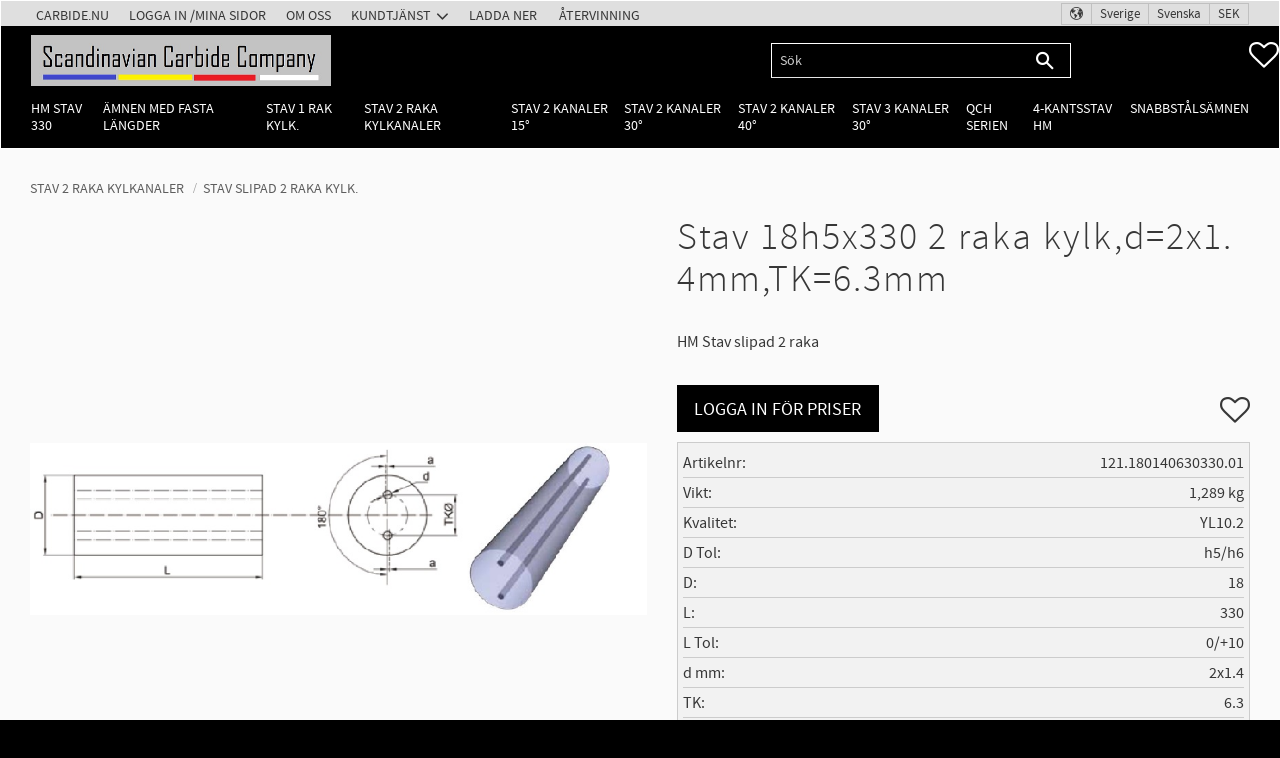

--- FILE ---
content_type: text/css
request_url: https://cdn.starwebserver.se/shops/scandcarb/themes/william/css/shop-custom.min.css?_=1768983747
body_size: 2891
content:
@charset "UTF-8";.cart-header{color:#fff}.site-header-wrapper{padding-left:0;padding-right:0}.header-region-1{background-color:rgba(228,228,228,.98);-webkit-justify-content:flex-end;justify-content:flex-end;padding-left:30px;padding-right:30px}.site-header .header-region-1 .menu-level-1{position:absolute;left:25px;top:0}#shop-logo{max-width:300px;height:auto;margin-left:30px}@media only screen and (max-width:980px){.site-header .header-item-2{padding-left:30px}}@media only screen and (max-width:500px){.site-header .header-item-2{padding-left:60px;padding-right:10px}#shop-logo{max-width:200px;margin-left:0}}.header-region-3{-webkit-justify-content:space-between;justify-content:space-between;padding-left:30px;padding-right:30px;padding-bottom:3px}@media only screen and (max-width:500px){.header-region-3{padding-left:10px;padding-right:10px}}.header-region-3 ul.menu{padding-right:20px}.header-region-3 .menu-level-1-title{font-size:1.1rem}.theme-color-scheme-1 .header-item-2,.theme-color-scheme-2 .header-item-2,.theme-color-scheme-3 .header-item-2,.theme-color-scheme-4 .header-item-2,.theme-color-scheme-5 .header-item-2,.theme-color-scheme-6 .header-item-2,.theme-color-scheme-7 .header-item-2{margin-top:9px;margin-bottom:3px}.theme-color-scheme-1 .header-item-2{padding-left:30px;padding-right:30px}.theme-color-scheme-1 .cart-content-close{background:transparent!important}.vat-selector-block a{padding-top:2px;padding-bottom:2px}.site-header .menu-block-with-flyout-menu .menu-level-1-title.menu-title-has-children:after{top:5px}.site-header .menu-block-with-flyout-menu .menu-level-1-title{padding:2px 10px}.site-header .menu-block-with-mega-dropdown-menu .menu-level-1-title{padding:.2rem .5rem;font-size:.9rem;line-height:1.2}.site-header .menu-block-with-mega-dropdown-menu .menu-level-2{left:0;right:0}.site-header .menu-block-with-mega-dropdown-menu .menu-level-2{padding-bottom:0}.site-header .favorite-cart-block .favorite,.site-header .favorite-cart-block .favorite-cart-icon{color:#fff}.shopping-cart-list .favorite-details{color:#000}.desktop .header-item-3 ul.menu.menu-level-2{display:flex;-webkit-justify-content:center;justify-content:center;background-color:#000}#home{width:100%;display:flex;-webkit-justify-content:center;justify-content:center;font-weight:200}.cart-block{width:60px}.block.cart-block{display:flex;-webkit-justify-content:flex-end;justify-content:flex-end;padding-right:30px}#site-header .cart-block .remove-item-action:after,#site-header .cart-block .remove-item:after{content:"\e61d";opacity:0}#site-header .cart-block.show-cart-content .remove-item-action:after,#site-header .cart-block.show-cart-content .remove-item:after{content:"\e61d";opacity:1}.search-block input[type=search],.search-block-with-expand input[type=search]{background-color:rgba(255,255,255,0);color:#fff;padding:.1rem .5rem;width:100%;border-bottom:solid 1px #e5e5e5}.search-block button,.search-block-with-expand button{background-color:rgba(255,255,255,0);color:#000}.site-header .header-item-2 .search-block{display:block;position:absolute;right:13rem}.site-header .header-item-3 .search-block{display:none}@media only screen and (max-width:980px){.site-header .header-item-2 .search-block{display:none}.site-header .header-item-3 .search-block{display:block;width:100%}}a{text-decoration:none}.desktop a:hover{text-decoration:none}.cart-icon:before{font-size:20px}.cart-header .price{margin-left:.3em;font-size:20px;margin-top:0}.show-cart-content{transform:scale(1);transition:transform 0.2s}.show-cart-content.cart-item-added{transform:scale(1.05);transition:transform 0.1s}#start-page #content{padding-bottom:60px;padding-top:0}.site-footer .newsletter-block{width:500px;margin-top:10px}.site-footer .one-column-text-block{max-width:540px;text-align:center}.site-footer .sociala-medier img{width:42px;height:auto;padding:5px;filter:grayscale(100%);transform:scale(.95);transition:filter 0.3s,transform 0.4s}.site-footer .sociala-medier img:hover{filter:grayscale(0%);transform:scale(1);transition:filter 0.4s,transform 0.4s}#mobile-menu{top:35px;left:10px}#mobile-menu span,#mobile-menu span:after,#mobile-menu span:before{height:3px}@media only screen and (max-width:980px){.header-region-1{-webkit-justify-content:flex-end;justify-content:flex-end}.site-footer .newsletter-block{width:270px}.newsletter-block .content{flex-direction:column}}.theme-color-scheme-3 .site-header .menu-block-with-flyout-menu .menu-level-1-item:hover .menu-level-1-title,.theme-color-scheme-2 .site-header .menu-block-with-flyout-menu .menu-level-1-item:hover .menu-level-1-title,.theme-color-scheme-3 .site-header .menu-block-with-flyout-menu .menu-level-2-title,.theme-color-scheme-3 .site-header .menu-block-with-flyout-menu .menu-level-3-title,.theme-color-scheme-3 .site-header .menu-block-with-flyout-menu .menu-level-4-title,.theme-color-scheme-2 .site-header .menu-block-with-flyout-menu .menu-level-2-title,.theme-color-scheme-2 .site-header .menu-block-with-flyout-menu .menu-level-3-title,.theme-color-scheme-2 .site-header .menu-block-with-flyout-menu .menu-level-4-title{background-color:#e2e2e2}.theme-color-scheme-3 .site-header .menu-block-with-flyout-menu .menu-level-2-title:hover,.theme-color-scheme-3 .site-header .menu-block-with-flyout-menu .menu-level-3-title:hover,.theme-color-scheme-3 .site-header .menu-block-with-flyout-menu .menu-level-4-title:hover,.theme-color-scheme-2 .site-header .menu-block-with-flyout-menu .menu-level-2-title:hover,.theme-color-scheme-2 .site-header .menu-block-with-flyout-menu .menu-level-3-title:hover,.theme-color-scheme-2 .site-header .menu-block-with-flyout-menu .menu-level-4-title:hover{background-color:#000;color:#fff}.theme-color-scheme-2{background-color:#f5f5f5}.theme-color-scheme-2 .site-footer{background-color:#e5e5e5}.theme-color-scheme-3{background-color:#000}.theme-color-scheme-3 .fixed-site-header .site-header-wrapper{background-color:#000}.theme-color-scheme-3 #shop-logo{color:#FFF}.theme-color-scheme-3 #content{background-color:rgba(255,255,255,.98)}.theme-color-scheme-3 .site-footer{background-color:#e5e5e5}.theme-color-scheme-3 .menu a{color:#FFF}.theme-color-scheme-3 .site-header .menu-block-with-mega-dropdown-menu .menu-level-1-item:hover .menu-level-1-title{background-color:#000;text-decoration:underline}.theme-color-scheme-3 .search-block button,.theme-color-scheme-3 .search-block-with-expand button{background-color:#0000;color:#fff}.site-header .cart-content{position:absolute;display:block!important;background-color:#fff;top:32px;right:0;z-index:9999;width:300px;box-shadow:0 3px 15px rgba(0,0,0,.1);max-height:calc(100vh - 180px);overflow-y:scroll;visibility:hidden;transition:opacity 0.3s;opacity:0}.cart-content-open .cart-block.show-cart-content .cart-content{visibility:visible;opacity:1;transition:opacity 0.3s}.cart-icon{position:relative;width:100%}a.cart-content-close{background-color:#CCC!important;opacity:1}@media only screen and (max-width:980px){.theme-color-scheme-3 .site-header-wrapper{background:#000}.theme-color-scheme-3 #mobile-menu span,.theme-color-scheme-3 #mobile-menu span:after,.theme-color-scheme-3 #mobile-menu span:before{background:#e0e0e0}.theme-color-scheme-3.has-visible-off-canvas-nav #mobile-menu span{background-color:transparent}.theme-color-scheme-3 .off-canvas-nav{background-color:#000}.cart-content-open .cart-block.show-cart-content .cart-content{display:none!important}}[dir=rtl] .site-header .header-region-1 .menu-level-1{right:25px;left:auto}[dir=rtl] .site-header .cart-content{left:0;right:auto}.header-region-3 nav.block{margin-left:0;margin-right:0;width:100%;padding:8px 0}.header-region-3 nav.block .menu-level-1{justify-content:space-between;padding:0}.header-region-3 nav.block .menu-level-1 .menu-level-1-title{padding-left:0;padding-right:0}.has-favorite-cart .header-region-3 nav.block{margin-right:0}.has-favorite-cart .favorite-cart-block{margin-bottom:10px}.site-header .menu-block-with-flyout-menu .menu-item-14{display:none}.site-header .menu-block-with-flyout-menu .menu-item-11 a.menu-title-has-children{padding-right:12px}.site-header .menu-block-with-flyout-menu .menu-item-11:hover a{background-color:transparent!important}.site-header .menu-block-with-flyout-menu .menu-item-11 .menu-title-has-children:after{display:none}.site-header .menu-block-with-flyout-menu .menu-item-11 .menu-level-2{display:none}#product-page .add-to-cart-wrap .error{color:#fff;background-color:#d14b2c;padding:4px 4px 3px;font-size:.8rem;text-align:left;line-height:1.3em;margin:0}.search-block{margin:0 auto;margin-left:auto;margin-right:auto;width:100%;max-width:300px!important}@media only screen and (max-width:980px){.search-block{margin:5px auto;max-width:none!important}}.search-block .content,.search-block form,.search-block input,.search-block .control{height:100%}.search-block form{display:flex;gap:0}.search-block .content{width:100%;height:100%}.search-block .field-wrap{flex:1;height:100%}.search-block input{padding:6px 1rem;background:#000;color:#fff;overflow:hidden;border:1px solid #fff;height:100%;transition:background 0.5s linear;border-radius:0;border-right:0;height:35px}.search-block input::placeholder{opacity:.8;color:#fff}.search-block button{width:auto;padding:4px 1rem 4px 1rem;border:1px solid #fff;background:#fff;border-radius:0;border-left:0}#site-header{position:fixed;top:0;z-index:1;border:1px solid #fff}.theme-color-scheme-3 #content,.theme-color-scheme-3 .site-header,.theme-color-scheme-3 #site-footer,.theme-color-scheme-3 .site-footer-content,.theme-color-scheme-3 .block,#blog-page .layout,#blog-post-page .layout,.block,.category-description,.customer-page #main-content,.page-headline,.preview-cart-import,.product-overview,.search-results,.site-footer-content{max-width:1600px}@media only screen and (max-width:980px){#site-header{position:fixed;top:0}#content,.admin-user-logged-in #content{margin-top:119px}}#start-page .block>h2{font-size:1.4rem;font-weight:700;text-decoration:underline;text-underline-offset:5px;text-underline-thickness:2px;text-decoration-color:#ccc}.category-list-block img{scale:1;transition:opacity 0.2s ease,scale 0.2s ease}.category-list-block img:hover{scale:.98}.category-list-block .details h3{font-weight:700}.mobile-menu-with-left-push.has-visible-off-canvas-nav #page-container{-webkit-transform:none;transform:none}.admin-user-logged-in .off-canvas-nav{height:calc(100% - 119px - 51px)}.theme-color-scheme-3 .off-canvas-nav{width:100vw;height:calc(100% - 119px);top:auto;bottom:0;padding:1rem;background-color:#fff;border-top:1px solid #000}.theme-color-scheme-3 .off-canvas-nav .menu-level-2{margin-top:12px}.theme-color-scheme-3 .off-canvas-nav .menu-level-2 .toggle-child-menu{line-height:38px}.theme-color-scheme-3 .off-canvas-nav .menu-level-3{margin-bottom:1rem}.theme-color-scheme-3 .off-canvas-nav .menu-title{font-weight:400}.theme-color-scheme-3 .off-canvas-nav .menu-level-1-title{border-bottom:1px solid #ccc;padding:15px 0 13px;font-size:1rem;font-weight:700;color:#000}.theme-color-scheme-3 .off-canvas-nav .menu-level-2-title{font-size:1rem;padding:12px 8px 12px 10px;font-weight:400;color:#000}.theme-color-scheme-3 .off-canvas-nav .menu-level-3-title{font-size:1rem;padding:8px 8px 8px 20px;color:#000}.theme-color-scheme-3 .off-canvas-nav .toggle-child-menu{line-height:60px;height:auto;display:flex;align-items:center;justify-content:center;padding:.6rem 1rem}.theme-color-scheme-3 .off-canvas-nav .class-info-menu{margin-top:1rem}.theme-color-scheme-3 .off-canvas-nav .class-info-menu .menu-title{border:none;padding:10px 0;font-size:1rem;color:#000}#product-page .product-details{width:100%;max-width:none;margin-right:0;margin-top:10px;order:1;border:1px solid #ccc;background:#f2f2f2;padding:5px}#product-page .product-details dt,#product-page .product-details dd{line-height:1;display:flex;align-items:center;border-bottom:1px solid #ccc;height:30px;font-size:1rem}#product-page .product-details dt:last-of-type,#product-page .product-details dd:last-of-type{border:none}#product-page .product-details dt a,#product-page .product-details dd a{font-size:inherit;text-decoration:underline}#product-page .product-details dt span,#product-page .product-details dd span{font-size:inherit}#product-page .product-details dd{justify-content:flex-end}#site-footer{background:#000;border:1px solid #fff;margin-bottom:5px}#site-footer .site-footer-content{color:#fff;display:flex;flex-wrap:wrap;flex-direction:row}#site-footer .site-footer-content .block{flex:1 0 50%}@media only screen and (max-width:980px){#site-footer .site-footer-content .block{flex-basis:100%}}#site-footer .site-footer-content .block.text-block{max-width:none;text-align:left}#site-footer .site-footer-content .block.text-block p{max-width:550px}#site-footer .site-footer-content .block.text-block a{text-decoration:underline;color:#fff}#site-footer .site-footer-content .block.text-block h2{width:fit-content}@media only screen and (max-width:980px){#site-footer .site-footer-content .block.text-block h2{font-size:1.4rem}}#site-footer .site-footer-content .newsletter-block h3{font-size:1.2rem;font-weight:700;margin-bottom:5px}#site-footer .site-footer-content .newsletter-block .content{max-width:500px}#site-footer .site-footer-content .newsletter-block .user-info-legal-notice{font-size:.8em;opacity:1}#site-footer .site-footer-content .newsletter-block .user-info-legal-notice a{text-decoration:underline;color:#fff}#site-footer .site-footer-content .newsletter-block .newsletter-subscribe-button{color:#fff;border:1px solid #fff;padding:15px 1em 12px;background:#333}#site-footer .site-footer-content .newsletter-block .newsletter-subscribe-button:hover{color:#fff;background:#383838}#start-page .class-news.two-column-text-block{margin-bottom:2rem}#start-page .class-news.two-column-text-block .column{margin:auto;width:100%}#start-page .class-news.two-column-text-block .column img{width:100%;display:block}#start-page .class-news.two-column-text-block .column.right{padding:2rem 1rem;text-align:center;background:#023433;color:#fff}#start-page .class-news.two-column-text-block .column.right h2{margin-top:0;font-weight:700;font-size:1.6rem}@media only screen and (max-width:980px){#start-page .class-news.two-column-text-block .column.right h2{font-size:1.2rem}}@media only screen and (min-width:980px){#start-page .class-news.two-column-text-block .column.right p{font-size:1.2rem}}.product-list .no-products{display:none}.checkout-cart .swss-weight-article-row .remove-item-action{display:none}.checkout-cart .swss-weight-article-row .quantity{display:none}#shopping-favorite-cart .swss-weight-article-row .remove-item-action{display:none}#shopping-favorite-cart .swss-weight-article-row .quantity-wrap{display:none}#shopping-favorite-cart .swss-weight-article-cart-msg{margin-top:auto}#shopping-favorite-cart .swss-weight-article-cart-msg p{padding:.3rem 1rem;background:gold;font-size:.8rem;margin:auto}#shopping-favorite-cart .swss-weight-article-cart-msg p:before{content:"↑";padding-right:4px;font-size:.8rem;color:#000}